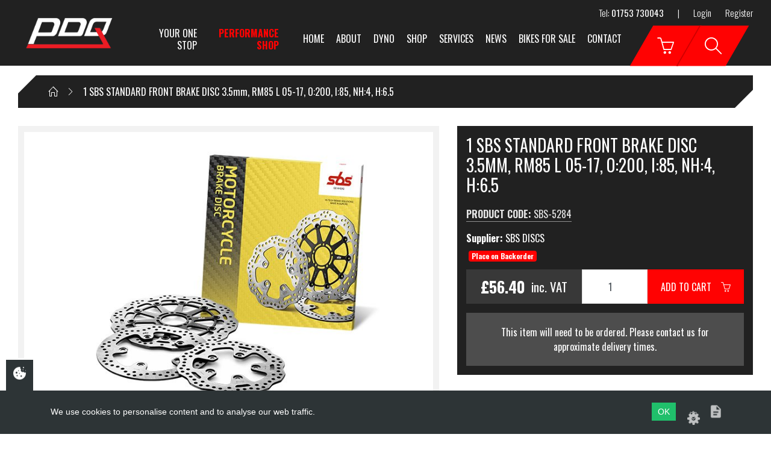

--- FILE ---
content_type: text/html; charset=UTF-8
request_url: https://pdq1.com/product/1-sbs-standard-front-brake-disc-35mm-rm85-l-05-17-o200-i85-nh4-h65-sbs-5284
body_size: 5845
content:

<!DOCTYPE html>
<html lang="en">

<!-- Start Head -->

<head>
        <!-- Meta Data -->
    <meta charset="utf-8" />
    <title>1 SBS STANDARD FRONT BRAKE DISC 3.5mm, RM85 L 05-17, O:200, I:85, NH:4, H:6.5 | PDQ Motorcycle Developments</title>
    <link rel="canonical" href="https://pdq1.com/product/1-sbs-standard-front-brake-disc-35mm-rm85-l-05-17-o200-i85-nh4-h65-sbs-5284" />

    <!--  Setup responsive design -->
    <meta http-equiv="x-ua-compatible" content="IE=10">
    <meta name="viewport" content="width=device-width, initial-scale=1.0, maximum-scale=1" />
    <meta name="copyright" content="PDQ Motorcycle Developments" />
    
    
    <!-- Social Media Stuff -->
    <!-- Facebook -->
    <meta property="og:locale" content="en_GB" />
    <meta property="og:type" content="website" />
    <meta property="og:title" content="1 SBS STANDARD FRONT BRAKE DISC 3.5mm, RM85 L 05-17, O:200, I:85, NH:4, H:6.5 | PDQ Motorcycle Developments" />
    <meta property="og:url" content="https://pdq1.com/product/1-sbs-standard-front-brake-disc-35mm-rm85-l-05-17-o200-i85-nh4-h65-sbs-5284" />
    <meta property="og:site_name" content="PDQ Motorcycle Developments" />
    <meta property="og:image" content="http://pdq1.com/images/layout/logo.png" />
    
    <meta name="google-site-verification" content="8FzzUeuCUJo6DORKkYDjc2F3AlIgSJ6p-bG8_kE60Ss" />

    <!-- Twitter -->
    <meta name="twitter:card" content="summary" />
    <meta name="twitter:url" content="https://pdq1.com/product/1-sbs-standard-front-brake-disc-35mm-rm85-l-05-17-o200-i85-nh4-h65-sbs-5284" />
    <meta name="twitter:title" content="1 SBS STANDARD FRONT BRAKE DISC 3.5mm, RM85 L 05-17, O:200, I:85, NH:4, H:6.5 | PDQ Motorcycle Developments" />
    

    <!-- Favicon Icons -->
    <link rel="shortcut icon" href="/app/templates/site/ico/favicon.ico" type="image/x-icon" />
    <link rel="apple-touch-icon" href="/app/templates/site/ico/apple-touch-icon.png" />
    <link rel="apple-touch-icon" href="/app/templates/site/ico/apple-touch-icon-57x57.png" sizes="57x57" />
    <link rel="apple-touch-icon" href="/app/templates/site/ico/apple-touch-icon-72x72.png" sizes="72x72" />
    <link rel="apple-touch-icon" href="/app/templates/site/ico/apple-touch-icon-76x76.png" sizes="76x76" />
    <link rel="apple-touch-icon" href="/app/templates/site/ico/apple-touch-icon-114x114.png" sizes="114x114" />
    <link rel="apple-touch-icon" href="/app/templates/site/ico/apple-touch-icon-120x120.png" sizes="120x120" />
    <link rel="apple-touch-icon" href="/app/templates/site/ico/apple-touch-icon-144x144.png" sizes="144x144" />
    <link rel="apple-touch-icon" href="/app/templates/site/ico/apple-touch-icon-152x152.png" sizes="152x152" />

    
    <!-- CSS -->
    <link href="//fonts.googleapis.com/css?family=Oswald:300,400,700" rel="stylesheet" type="text/css">
<link href="//cdnjs.cloudflare.com/ajax/libs/simple-line-icons/2.4.1/css/simple-line-icons.css" rel="stylesheet" type="text/css">
<link href="https://stackpath.bootstrapcdn.com/font-awesome/4.7.0/css/font-awesome.min.css" rel="stylesheet" type="text/css">
<link href="/app/templates/site/css/frameworks.min.css" rel="stylesheet" type="text/css">
<link href="/app/templates/site/css/style.min.css" rel="stylesheet" type="text/css">
<link href="/app/templates/site/css/custom.css" rel="stylesheet" type="text/css">
</head>
<!-- End Head -->

<!-- Start Body -->

<body class=" 1-sbs-standard-front-brake-disc-35mm-rm85-l-05-17-o200-i85-nh4-h65">

    
    <div class="wrap">
        <!-- Header Start -->
        
<header class="header">
    <div class="top d-none d-md-block">
        <div class="container-fluid">
            <div class="row align-items-center">
                <div class="col text-right">
                    <ul class="list-inline">
                        <li>Tel: <strong>01753 730043</strong></li>
                        <li>|</li>
                                                            <li><a href="/login">Login</a></li>
        <li><a href="/register">Register</a></li>
                        </ul>
                </div>
            </div>
        </div>
    </div>

    <div class="bottom">
        <div class="container-fluid">
            <div class="row justify-content-between">
                <div class="col d-flex align-items-end">
                    <a href="/" class="logo"><img src="/images/layout/logo.png" alt=""></a>
                    <div class="tagline">Your One Stop <strong>Performance Shop</strong></div>
                </div>
                <div class="col-1 col-xl-auto text-center">

                    <div class="menu">
                        <div class="menu-toggle menu-close">
                            <span></span>
                            <span></span>
                            <span></span>
                        </div>
                        <div class="d-block d-md-none">
                            <ul class="mob-account-ul">
                                                                        <li><a href="/login"><i class="icon icon-login"></i></a></li>
                                        <li><a href="/register"><i class="icon icon-note"></i></a></li>
                                        <li><a href="/reset-password"><i class="icon icon-key"></i></a></li>
                                                                        <li class="cart-mob-btn no-af"><a href="/cart"><i class="icon icon-basket"></i></a></li>
                            </ul>
                        </div>

                        <ul class="list-inline">
                            <li><a href="/" class="">Home</a></li>
                            <li class="dropdown-li"><a href="/about-us" class="">About</a>
                                <ul class="submenu">
                                                                                <li><a href="/about-us" class="">
                                                about-us                                            </a></li>
                                                                                        <li><a href="/services" class="">
                                                services                                            </a></li>
                                                                                        <li><a href="/delivery-information" class="">
                                                delivery-information                                            </a></li>
                                                                            </ul>
                            </li>
                            <li><a href="/dynojet-testing-and-tuning-centre" class="">Dyno</a></li>
                            <li><a href="/shop" class="">Shop</a></li>
                            <li class="dropdown-li"><a href="/services" class="">Services</a>
                                <ul class="submenu">
                                    <li><a href="/dynojet-testing-and-tuning-centre">DynoJet Tuning</a></li>
                                </ul>
                            </li>
                            <li><a href="/news#" class="">News</a></li>
                            <li><a href="/news/bikes-for-sale" class="">Bikes For Sale</a></li>
                            <li><a href="/contact" class="">Contact</a></li>
                        </ul>
                    </div>
                </div>

                <div class="col col-sm-2 col-xl-2 text-right">
                    <a href="/cart" class="cart-toggle">
                        <i class="icon icon-basket"></i>
                    </a>

                    <div class="mini-cart">
                        Loading...
                    </div>

                    <div class="search-toggle">
                        <i class="icon icon-magnifier"></i>
                    </div>
                    <form method="get" action="/search">
    <div class="search-box">
        <div class="sb">
            <input type="text" class="form-control" name="s" placeholder="Enter Part Number">
        </div>
        <button type="submit">GO</button>
    </div>
</form>

                    <div class="menu-toggle">
                        <span></span>
                        <span></span>
                        <span></span>
                    </div>

                </div>
            </div>
        </div>
    </div>
</header>

<div class="header-fix"></div>
        <!-- End Header -->

        <!-- Start Main Body -->
        <div class="site">
<div class="container-fluid">
        <div class="row">
        <div class="col-12">
            <div class="breadcrumb cut-corners hidden-xs">
                <ul class="breadcrumb-in" itemscope itemtype="https://schema.org/BreadcrumbList">
                    <li itemprop="itemListElement" itemscope itemtype="https://schema.org/ListItem">
                        <a href="/" itemprop="item">
                            <meta itemprop="name" content="Home"><i class="icon icon-home"></i>
                        </a>
                    </li>
                    <li itemprop="itemListElement" itemscope itemtype="https://schema.org/ListItem"><span itemprop="name">1 SBS STANDARD FRONT BRAKE DISC 3.5mm, RM85 L 05-17, O:200, I:85, NH:4, H:6.5</span></li><script>var breadcrumb = [""];</script>                </ul>
            </div>
        </div>
    </div>
</div>

<div class="container-fluid">
    <div class="row">
        <div class="col-md-12 col-lg-6 col-xl-7">
            <div class="product-images">
    <div class="main-images">
                            <a href="/images/media/medium/878373.jpg" class="image">
                        <img src="/images/media/medium/878373.jpg"
                             alt=""
                             title=""
                             class="product-image-thumbnail animated fadeIn" />
                    </a>
                    </div>

    </div>
        </div>

        <div class="col-md-12 col-lg-6 col-xl-5">
            <!-- Sidebar -->
            <div class="product-sidebar">
                <h1 class="product-title">1 SBS STANDARD FRONT BRAKE DISC 3.5mm, RM85 L 05-17, O:200, I:85, NH:4, H:6.5</h1>

                <!-- <div class="sku_code white">
                SBS-5284                </div> -->

                <div class="row">
    </div>
<div class="row">
    <div class="col">
            </div>
    </div>

<div class="prod-code"><strong>Product Code: </strong>SBS-5284</div>
<div class="prod-supplier"><strong>Supplier: </strong>SBS DISCS</div>
<!-- <strong>Availability: </strong>0<br> -->

<div class="row">
    <div class="col">
        <div class="stock p-1">
            <span class="badge badge-danger">
                Place on Backorder            </span>
        </div>
    </div>
</div>

<div class="row no-gutters mt-2">
    <div class="col-12 col-sm-5 col-xl-5">
        <div class="price-tag">
            £56.40<small>inc. VAT</small>
        </div>
    </div>

    <div class="col-12 col-sm-7 col-xl-5 atc">
        <form class="product-add-cart">
    <input type="hidden" id="parent_product_id" value="10469" />
    <input type="hidden" id="product_id" name="product_id" data-content="id" value="10469" />
    <input type="hidden" id="productname" name="productname" value="1 SBS STANDARD FRONT BRAKE DISC 3.5mm, RM85 L 05-17, O:200, I:85, NH:4, H:6.5" />                
            <div class="input-group">
            <input type="number" class="form-control text-center numbers qty" name="qty" value="1" min="1" />
            <div class="input-group-btn">
                <button class="addToCart btn no-anim btn-danger" data-productid="10469" data-productname="1 SBS STANDARD FRONT BRAKE DISC 3.5mm, RM85 L 05-17, O:200, I:85, NH:4, H:6.5">Add To Cart&emsp;<i class="icon icon-basket"></i></button>
            </div>
        </div>
        
</form>
    </div>
</div>

    <div class="row">
        <div class="col">
            <div class="stock-message text-center">
                This item will need to be ordered. Please contact us for approximate delivery times.            </div>
        </div>
    </div>
            </div>
        </div>
    </div>

        
    

<div class="row">
    <div class="col-12 col-md-12">
                    <div class="cut-corners product-acc">
                <div class="product-accordion-title active">Description</div>
                <div class="product-accordion" style="display: block;">
                    <p>The SBS Standard disc range includes round or similar standard shape either with fixed or floating construction and generally corresponds to the originally fitted brake disc. High quality, low weight, stainless steel with high carbon content. Excellent brake performance and stopping power under all conditions with no noise or vibrations. High temperature resistance, ideal with all SBS brake pad compounds. All fitting dimensions according to originally fitted disc. Front and rear mounting.<br/></p>                </div>
            </div>
            </div>

    <!-- <div class="col-12 col-md-6">
                        <div class="cut-corners product-acc">
                    <div class="product-accordion-title">Tech Specs</div>
                    <div class="product-accordion">
                        <span class="specLabel">Model :</span> SBS MARCH 24<br/>                    </div>
                </div>
                    </div> -->
</div>

    <div class="row">
        <div class="col-12 col-md-6">
                    </div>
        <div class="col-12 col-md-6">
                    </div>
    </div>

    </div>
</div>

<footer class="footer">
    <div class="container-fluid">
        <div class="row">
            <div class="col-sm-7">
                <div class="row">
                    <div class="col-md-4 text-left">
                        <h4 class="heading heading-md">Pages</h4>

                        <ul class="list">
                            <li><a href="/">Home</a></li>
                            <li><a href="/about-us">About Us</a></li>
                            <li><a href="/shop">Shop</a></li>
                            <li><a href="/brands">Brands</a></li>
                            <li><a href="/services">Services</a></li>
                            <li><a href="/contact">Contact</a></li>
                        </ul>
                    </div>

                    <div class="col-md-4 text-left">
                        <h4 class="heading heading-md">Useful Links</h4>

                        <ul class="list">
                            <li><a href="/delivery-information">Delivery Information</a></li>
                            <li><a href="/faqs">FAQ's</a></li>
                            <li><a href="/privacy-policy">Privacy/Cookie Policy</a></li>
                            <li><a href="/terms-conditions">Terms &amp; Conditions</a></li>
                        </ul>
                    </div>

                    <div class="col-md-4 text-left">
                        <h4 class="heading heading-md">Accounts</h4>

                        <ul class="list">
                                    <li><a href="/login">Login</a></li>
        <li><a href="/register">Register</a></li>
        <li><a href="/reset-password">Reset Password</a></li>
                            </ul>

                    </div>
                </div>
            </div>

            <div class="col-sm-5">
                <div class="row">
                    <div class="col-sm-6">
                        <h4 class="heading heading-md">Address</h4>
                                <div itemscope itemtype="https://schema.org/LocalBusiness">
            <address itemprop="address" itemscope itemtype="https://schema.org/PostalAddress">
                <strong itemprop="name">PDQ Motorcycle Developments</strong><br />
                <span itemprop="streetAddress">Marshgate Trading Estate</span><br />
                Hitcham Road<br/>                <span itemprop="addressLocality">Taplow</span><br />
                <span itemprop="addressRegion">Berkshire</span><br />
                <span itemprop="postalCode">SL6 0LX</span><br />
            </address>
            <strong>Tel: </strong>
            <span itemprop="telephone">01753 730043</span>
                    </div>

                            <div class="address-addon">
                            <strong>Email:</strong> sales@pdq1.com<br />
                            <a href="/contact-us">Or Contact Us Here</a>
                        </div>
                        <h5 class="heading heading-sm">Follow Us</h5><br />
                                <ul class="share-buttons list-inline" itemscope itemtype="https://schema.org/LocalBusiness">
            <link itemprop="url" href="http://pdq1.com">
            <li><a class="social social-fb" title="Like PDQ Motorcycle Developments on Facebook" href="https://www.facebook.com/PDQDyno/" target="_blank" rel="publisher" itemprop="sameas"><i class="fa fa-fw fa-facebook"></i></a></li>            <li><a class="social social-tw" title="Follow PDQ Motorcycle Developments on Twitter" href="https://twitter.com/PDQDyno" target="_blank" rel="publisher" itemprop="sameas"><i class="fa fa-fw fa-twitter"></i></a></li>                                                                        <li><a class="social social-in" title="Find PDQ Motorcycle Developments on Instagram" href="http://instagram.com/pdqmotorcycledevelopments/" target="_blank" rel="publisher" itemprop="sameas"><i class="fa fa-fw fa-instagram"></i></a></li>                                            </ul>
                        </div>
                    <div class="col-sm-6">
                        <h4 class="heading heading-md">Opening Times</h4>
                                <div class="row" itemscope itemtype="https://schema.org/LocalBusiness">
            <div class="col-md-12">
                <div class="openingTime"><div class="row"  itemprop="openingHours" content="Mo 08:30 - 17:30"><div class="col-sm-5">Monday    </div><div class="col-sm-7 text-right">08:30 - 17:30</div></div></div>
                <div class="openingTime"><div class="row" itemprop="openingHours" content="Tu 08:30 - 17:30"><div class="col-sm-5">Tuesday   </div><div class="col-sm-7 text-right">08:30 - 17:30</div></div></div>
                <div class="openingTime"><div class="row" itemprop="openingHours" content="We 08:30 - 17:30"><div class="col-sm-5">Wednesday </div><div class="col-sm-7 text-right">08:30 - 17:30</div></div></div>
                <div class="openingTime"><div class="row" itemprop="openingHours" content="Th 08:30 - 17:30"><div class="col-sm-5">Thursday  </div><div class="col-sm-7 text-right">08:30 - 17:30</div></div></div>
                <div class="openingTime"><div class="row" itemprop="openingHours" content="Th 08:30 - 17:30"><div class="col-sm-5">Friday</div><div class="col-sm-7 text-right">08:30 - 17:30</div></div></div>
                <div class="openingTime"><div class="row" itemprop="openingHours" content="Sa 09:00 - 14:00"><div class="col-sm-5">Saturday  </div><div class="col-sm-7 text-right">09:00 - 14:00</div></div></div>
                <div class="highlight"><div class="row" itemprop="openingHours" content="Su CLOSED"><div class="col-sm-5">Sunday</div><div class="col-sm-7 text-right">CLOSED</div></div></div>            </div>
        </div>
                            <strong>BANK HOLIDAYS CLOSED</strong><br />
                        <!-- <a href="/contact"><strong>CLICK HERE FOR CHRISTMAS OPENING TIMES</strong></a> -->
                    </div>
                </div>
            </div>
        </div>
    </div>
</footer>
<div class="copyright">
    <div class="container-fluid">
        <div class="row">
            <div class="col-sm-6 text-left">
                Copyright &copy; <a href="/">PDQ Motorcycles</a> 2017 - 2026            </div>
            <div class="col-sm-6 text-right">
                Website by <a href="https://evomark.co.uk/" target="_blank">evoMark</a>.
            </div>
        </div>
    </div>
</div>

<!-- google stuff -->
<!-- Global site tag (gtag.js) - Google Analytics -->
<!-- <script async src="https://www.googletagmanager.com/gtag/js?id=UA-7206500-23"> </script>
<script>
window.dataLayer = window.dataLayer || [];
function gtag(){dataLayer.push(arguments);}
gtag('js', new Date());
gtag('config', 'UA-7206500-23');
</script> -->

<div id="backTop" title="Back To Top">
    <i class="fa fa-fw fa-angle-up"></i>
</div>

<div id="infoHold" class="d-none">
    <div id="infoMessage">Loading</div>
</div>

<div id="growlMsgHolder">
</div>


<div class="modal fade" id="errorModal" tabindex="-1" role="dialog" aria-labelledby="errorModal" aria-hidden="true">
    <div class="modal-dialog">
        <div class="modal-content alert alert-danger">
            <div class="modal-body">
                <button type="button" class="close" data-dismiss="modal"><span aria-hidden="true">&times;</span><span class="sr-only">Close</span></button>
                Please correct the following errors :
                <div id="errormessage" class=""></div>
            </div>
        </div>
    </div>
</div>

<!-- JS -->
<!-- jQuery CDN -->
    <script type="text/javascript" src="//code.jquery.com/jquery-3.4.1.min.js"></script>
<!-- jQuery local fallback -->
    <script>window.jQuery || document.write('<script src="site/js/jquery.js"><\/script>')</script>
<!-- Bootstrap JS CDN -->
    <script src="//stackpath.bootstrapcdn.com/bootstrap/4.3.1/js/bootstrap.bundle.min.js"></script>
<!-- Bootstrap JS local fallback -->
    <script>if(typeof($.fn.modal) === 'undefined') {document.write('<script src="site/js/bootstrap.min.js"><\/script>')}</script>

<script src="/app/templates/site/js/plugins/slick/slick.min.js" type="text/javascript"></script>
<script src="/app/templates/site/js/plugins/slick/slick-lightbox.min.js" type="text/javascript"></script>
<script src="/app/templates/site/js/products.js" type="text/javascript"></script>
<script src="/app/templates/site/js/scmarket.js" type="text/javascript"></script>
<script src="/app/templates/site/js/javascript.js" type="text/javascript"></script>
<script>
                $(document).ready(function() {
                    $('.main-images').slick({
                        slidesToShow   : 1,
                        slidesToScroll : 1,
                        arrows         : false,
                        draggable      : true,
                        asNavFor       : '.product-thumbs',
                        focusOnSelect  : true,
                        fade           : true,
                    });

                    $('.product-thumbs').slick({
                        slidesToShow   : 6,
                        slidesToScroll : 1,
                        asNavFor       : '.main-images',
                        focusOnSelect  : true,
                        centerMode     : false
                    });

                    $('.main-images').slickLightbox({
                        itemSelector : '.image'
                    });

                    $('.reviews-slider').slick({
                        slidesToShow   : 4,
                        slidesToScroll : 1,
                        autoplay       : true,
                        autoplaySpeed  : 5000
                    });
                });
            </script><!-- End of body and HTML -->
    <link href="/scwCookie/output/assets/scwCookie.min.css" rel="stylesheet" type="text/css">
<div class="scw-cookie">
    <div class="scw-cookie-panel-toggle scw-cookie-panel-toggle-left"
        onclick="scwCookiePanelToggle()"
    >
        <span class="icon icon-cookie"></span>
    </div>
    <div class="scw-cookie-content">
        <div class="scw-cookie-message">
                        We use cookies to personalise content and to analyse our web traffic.
        </div>
        <div class="scw-cookie-decision">
            <div class="scw-cookie-btn" onclick="scwCookieHide()">OK</div>
            <div class="scw-cookie-settings scw-cookie-tooltip-trigger"
                onclick="scwCookieDetails()"
                data-label="Cookie settings"
            >
                <span class="icon icon-settings"></span>
            </div>
            <div class="scw-cookie-policy scw-cookie-tooltip-trigger" data-label="Cookie policy">
                <a href="/cookie-policy">
                    <span class="icon icon-policy"></span>
                </a>
            </div>
        </div>
        <div class="scw-cookie-details">
            <div class="scw-cookie-details-title">Manage your cookies</div>
            <div class="scw-cookie-toggle">
                <div class="scw-cookie-name">Essential site cookies</div>
                <label class="scw-cookie-switch checked disabled">
                    <input type="checkbox" name="essential" checked="checked" disabled="disabled">
                    <div></div>
                </label>
            </div>
                            <div class="scw-cookie-toggle">
                    <div class="scw-cookie-name" onclick="scwCookieToggle(this)">Google Analytics</div>
                    <label class="scw-cookie-switch checked">
                        <input type="checkbox"
                        name="Google_Analytics"
                        checked="checked"                        >
                        <div></div>
                    </label>
                </div>

                            </div>
        </div>
    </div>
    <script src="/scwCookie/output/assets/js-cookie.js" type="text/javascript"></script>
    <script src="/scwCookie/output/assets/scwCookie.js" type="text/javascript"></script>
<!-- Global site tag (gtag.js) - Google Analytics -->
<script async src="https://www.googletagmanager.com/gtag/js?id=UA-7206500-23"></script>
<script>
    window.dataLayer = window.dataLayer || [];
    function gtag(){dataLayer.push(arguments);}
    gtag('js', new Date());
    gtag('config', 'UA-7206500-23');
</script></body>
</html>
